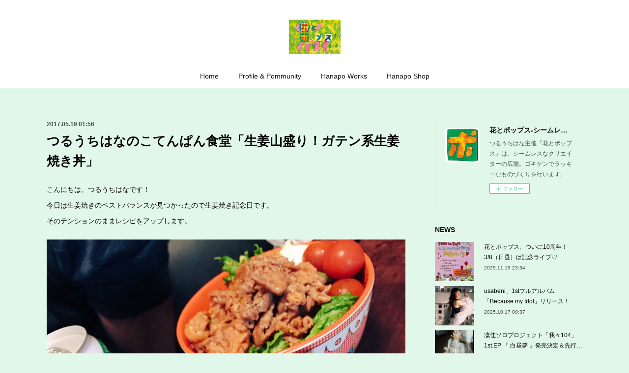

--- FILE ---
content_type: text/html; charset=utf-8
request_url: https://www.hanatopops.com/posts/2403698
body_size: 13250
content:
<!doctype html>

            <html lang="ja" data-reactroot=""><head><meta charSet="UTF-8"/><meta http-equiv="X-UA-Compatible" content="IE=edge"/><meta name="viewport" content="width=device-width,user-scalable=no,initial-scale=1.0,minimum-scale=1.0,maximum-scale=1.0"/><title data-react-helmet="true">つるうちはなのこてんぱん食堂「生姜山盛り！ガテン系生姜焼き丼」 | 花とポップス-シームレスなクリエイターの広場-</title><link data-react-helmet="true" rel="canonical" href="https://www.hanatopops.com/posts/2403698/"/><meta name="description" content="こんにちは、つるうちはなです！今日は生姜焼きのベストバランスが見つかったので生姜焼き記念日です。そのテンションのままレシピをアップします。"/><meta property="fb:app_id" content="522776621188656"/><meta property="og:url" content="https://www.hanatopops.com/posts/2403698"/><meta property="og:type" content="article"/><meta property="og:title" content="つるうちはなのこてんぱん食堂「生姜山盛り！ガテン系生姜焼き丼」"/><meta property="og:description" content="こんにちは、つるうちはなです！今日は生姜焼きのベストバランスが見つかったので生姜焼き記念日です。そのテンションのままレシピをアップします。"/><meta property="og:image" content="https://cdn.amebaowndme.com/madrid-prd/madrid-web/images/sites/112100/0549c6ff5db3b88c258b336e5580a105_8adfbe0030968aa34ab4a342bb9370a0.jpg"/><meta property="og:site_name" content="花とポップス-シームレスなクリエイターの広場-"/><meta property="og:locale" content="ja_JP"/><meta name="twitter:card" content="summary_large_image"/><meta name="twitter:site" content="@amebaownd"/><meta name="twitter:creator" content="@hanatopops"/><meta name="twitter:title" content="つるうちはなのこてんぱん食堂「生姜山盛り！ガテン系生姜焼き丼」 | 花とポップス-シームレスなクリエイターの広場-"/><meta name="twitter:description" content="こんにちは、つるうちはなです！今日は生姜焼きのベストバランスが見つかったので生姜焼き記念日です。そのテンションのままレシピをアップします。"/><meta name="twitter:image" content="https://cdn.amebaowndme.com/madrid-prd/madrid-web/images/sites/112100/0549c6ff5db3b88c258b336e5580a105_8adfbe0030968aa34ab4a342bb9370a0.jpg"/><meta name="twitter:app:id:iphone" content="911640835"/><meta name="twitter:app:url:iphone" content="amebaownd://public/sites/112100/posts/2403698"/><meta name="twitter:app:id:googleplay" content="jp.co.cyberagent.madrid"/><meta name="twitter:app:url:googleplay" content="amebaownd://public/sites/112100/posts/2403698"/><meta name="twitter:app:country" content="US"/><link rel="amphtml" href="https://amp.amebaownd.com/posts/2403698"/><link rel="alternate" type="application/rss+xml" title="花とポップス-シームレスなクリエイターの広場-" href="https://www.hanatopops.com/rss.xml"/><link rel="alternate" type="application/atom+xml" title="花とポップス-シームレスなクリエイターの広場-" href="https://www.hanatopops.com/atom.xml"/><link rel="sitemap" type="application/xml" title="Sitemap" href="/sitemap.xml"/><link href="https://static.amebaowndme.com/madrid-frontend/css/user.min-a66be375c.css" rel="stylesheet" type="text/css"/><link href="https://static.amebaowndme.com/madrid-frontend/css/winkel/index.min-a66be375c.css" rel="stylesheet" type="text/css"/><link rel="icon" href="https://cdn.amebaowndme.com/madrid-prd/madrid-web/images/sites/112100/f3ef4ce0306725fedf15c16b801e9cd3_a8629dc8e3042c499b2badb1ef2408b0.png?width=32&amp;height=32"/><link rel="apple-touch-icon" href="https://cdn.amebaowndme.com/madrid-prd/madrid-web/images/sites/112100/f3ef4ce0306725fedf15c16b801e9cd3_a8629dc8e3042c499b2badb1ef2408b0.png?width=180&amp;height=180"/><style id="site-colors" charSet="UTF-8">.u-nav-clr {
  color: #111111;
}
.u-nav-bdr-clr {
  border-color: #111111;
}
.u-nav-bg-clr {
  background-color: #ffffff;
}
.u-nav-bg-bdr-clr {
  border-color: #ffffff;
}
.u-site-clr {
  color: #111111;
}
.u-base-bg-clr {
  background-color: #e1f7ea;
}
.u-btn-clr {
  color: #666666;
}
.u-btn-clr:hover,
.u-btn-clr--active {
  color: rgba(102,102,102, 0.7);
}
.u-btn-clr--disabled,
.u-btn-clr:disabled {
  color: rgba(102,102,102, 0.5);
}
.u-btn-bdr-clr {
  border-color: #dddddd;
}
.u-btn-bdr-clr:hover,
.u-btn-bdr-clr--active {
  border-color: rgba(221,221,221, 0.7);
}
.u-btn-bdr-clr--disabled,
.u-btn-bdr-clr:disabled {
  border-color: rgba(221,221,221, 0.5);
}
.u-btn-bg-clr {
  background-color: #dddddd;
}
.u-btn-bg-clr:hover,
.u-btn-bg-clr--active {
  background-color: rgba(221,221,221, 0.7);
}
.u-btn-bg-clr--disabled,
.u-btn-bg-clr:disabled {
  background-color: rgba(221,221,221, 0.5);
}
.u-txt-clr {
  color: #030203;
}
.u-txt-clr--lv1 {
  color: rgba(3,2,3, 0.7);
}
.u-txt-clr--lv2 {
  color: rgba(3,2,3, 0.5);
}
.u-txt-clr--lv3 {
  color: rgba(3,2,3, 0.3);
}
.u-txt-bg-clr {
  background-color: #e5e5e5;
}
.u-lnk-clr,
.u-clr-area a {
  color: #f55695;
}
.u-lnk-clr:visited,
.u-clr-area a:visited {
  color: rgba(245,86,149, 0.7);
}
.u-lnk-clr:hover,
.u-clr-area a:hover {
  color: rgba(245,86,149, 0.5);
}
.u-ttl-blk-clr {
  color: #111111;
}
.u-ttl-blk-bdr-clr {
  border-color: #111111;
}
.u-ttl-blk-bdr-clr--lv1 {
  border-color: #cfcfcf;
}
.u-bdr-clr {
  border-color: #dddddd;
}
.u-acnt-bdr-clr {
  border-color: #111111;
}
.u-acnt-bg-clr {
  background-color: #111111;
}
body {
  background-color: #e1f7ea;
}
blockquote {
  color: rgba(3,2,3, 0.7);
  border-left-color: #dddddd;
};</style><style id="user-css" charSet="UTF-8">
;</style><style media="screen and (max-width: 800px)" id="user-sp-css" charSet="UTF-8">;</style><script>
              (function(i,s,o,g,r,a,m){i['GoogleAnalyticsObject']=r;i[r]=i[r]||function(){
              (i[r].q=i[r].q||[]).push(arguments)},i[r].l=1*new Date();a=s.createElement(o),
              m=s.getElementsByTagName(o)[0];a.async=1;a.src=g;m.parentNode.insertBefore(a,m)
              })(window,document,'script','//www.google-analytics.com/analytics.js','ga');
            </script></head><body id="mdrd-a66be375c" class="u-txt-clr u-base-bg-clr theme-winkel plan-premium hide-owndbar "><noscript><iframe src="//www.googletagmanager.com/ns.html?id=GTM-PXK9MM" height="0" width="0" style="display:none;visibility:hidden"></iframe></noscript><script>
            (function(w,d,s,l,i){w[l]=w[l]||[];w[l].push({'gtm.start':
            new Date().getTime(),event:'gtm.js'});var f=d.getElementsByTagName(s)[0],
            j=d.createElement(s),dl=l!='dataLayer'?'&l='+l:'';j.async=true;j.src=
            '//www.googletagmanager.com/gtm.js?id='+i+dl;f.parentNode.insertBefore(j,f);
            })(window,document, 'script', 'dataLayer', 'GTM-PXK9MM');
            </script><div id="content"><div class="page " data-reactroot=""><div class="page__outer"><div class="page__inner u-base-bg-clr"><header class="page__header header u-nav-bg-clr"><div class="header__inner"><div class="header__logo header-logo"><div><img alt=""/></div></div><nav role="navigation" class="header__nav global-nav js-nav-overflow-criterion is-invisible"><ul class="global-nav__list u-font u-nav-bg-clr u-nav-bdr-clr "><li class="global-nav__item js-nav-item u-nav-bdr-clr "><a target="" class="u-nav-clr" href="/">Home</a></li><li class="global-nav__item js-nav-item u-nav-bdr-clr "><a target="" class="u-nav-clr" href="/pages/5997640/page_202205010744">Profile &amp; Pommunity</a></li><li class="global-nav__item js-nav-item u-nav-bdr-clr "><a target="" class="u-nav-clr" href="/pages/880013/page_201703041243">Hanapo Works</a></li><li class="global-nav__item js-nav-item u-nav-bdr-clr "><a href="https://hanatopops.theshop.jp" target="_blank" class="u-nav-clr">Hanapo Shop</a></li></ul></nav><div class="header__icon header-icon"><span class="header-icon__item u-nav-bdr-clr"></span><span class="header-icon__item u-nav-bdr-clr"></span></div></div></header><div class="page__container page-container"><div class="page-container-inner"><div class="page-container__main"><div class="page__main--outer"><div role="main" class="page__main page__main--blog-detail"><div class="section"><div class="blog-article-outer"><article class="blog-article"><div class="blog-article__inner"><div class="blog-article__header"><time class="blog-article__date u-txt-clr u-txt-clr--lv1 u-font" dateTime="2017-05-19T01:56:23Z">2017.05.19 01:56</time></div><div class="blog-article__content"><div class="blog-article__title blog-title"><h1 class="blog-title__text u-txt-clr">つるうちはなのこてんぱん食堂「生姜山盛り！ガテン系生姜焼き丼」</h1></div><div class="blog-article__body blog-body"><div class="blog-body__item"><div class="blog-body__text u-txt-clr u-clr-area" data-block-type="text"><div>こんにちは、つるうちはなです！</div><div>今日は生姜焼きのベストバランスが見つかったので生姜焼き記念日です。</div><div>そのテンションのままレシピをアップします。</div><div></div></div></div><div class="blog-body__item"><div class="img img__item-- img__item--fit"><div><img alt=""/></div></div></div><div class="blog-body__item"><div class="blog-body__text u-txt-clr u-clr-area" data-block-type="text"><div><br></div><div>薄切り肉の生姜焼きは玉葱入りが多く、それはそれでとても美味しいんですが、今回の生姜焼きはとにかく肉がメイン。これだけストックしとけば、あとは生野菜適当に乗せてサイゼリヤの肉サラダ風として食べたり、そのまま丼したり、とにかく簡単に肉欲（？）が満たせるので、ストックしたいのにストックできない万人ウケの美味しさです。10分で出来て、死ぬほど簡単なので、ぜひお試しください。</div><div><br></div><div>【材料】お徳用お肉パック500gの場合</div><div>豚もも薄切り肉（ロース、こま、バラでも）500g</div><div>しょうがの千切り たっぷり</div><div>小麦粉 適量</div><div>ごま油 大2</div><div>✳︎しょうゆ・みりん 大5（お肉100gに対して大1、と覚えるとラク）</div><div>✳︎酒 大2</div><div>✳︎砂糖 大1.5</div><div><span style="-webkit-text-size-adjust: 100%;">✳︎しょうがのすりおろし たっぷり</span><br></div><div>レタス、キャベツなどの生野菜たっぷり</div><div><br></div><div>【作り方】</div><div>1 しょうがは丸ごと一個くらい使います。半分はすりおろして✳︎マークのタレに、半分は千切りしておきます。</div><div><br></div><div>2 お肉全体に適当に小麦粉をまぶし、フライパンにごま油と千切りした生姜を熱し、こんがらがった肉のままフライパンにぶちこみます。肉が焼けてきたらほぐれやすくなるので、最初はいじりすぎない。</div><div><br></div><div>3 お肉に軽く焼き目がついて全体にざっくり火が通ったら、✳︎のタレをぶちこみ、少しとろみが出るまで3分ほど煮詰めます。</div><div><br></div><div>4 てりてり美味しそうになったら出来上がり。熱々ごはんにちぎったレタス（おすすめ）などを乗せ、お肉をどーんと盛り、黒胡椒をバーッと振り、マヨネーズを添えたら完成！</div></div></div><div class="blog-body__item"><div class="img img__item-- img__item--fit"><div><img alt=""/></div></div></div><div class="blog-body__item"><div class="blog-body__text u-txt-clr u-clr-area" data-block-type="text"><div>どーん。ビールがススむガテン系どんぶりの完成！</div><div><br></div><div>ダイエット中の奥様などは、オットはごはんもりもり、自分も同じくらいのボリュームに見せかけてごはん少なめ、レタスもりもりにすると、カロリーと糖質が大幅に減らせます。サイゼリヤの肉サラダみたいでとても美味しい。マヨネーズ無しでも充分最高なんだけど、マヨネーズがあると味の変化が楽しめます。マヨネーズは糖質低いしね。</div><div><br></div><div>味が濃く水分が少ないので保存にも向きます。冷蔵庫にこんなおかずがあったらついついあつあつごはんに載せて食べたくなっちゃいそう。</div><div><br></div><div>男ウケ間違い無し！のガテン系生姜焼き丼でした。</div><div>料理苦手な人でも分量さえ間違えなければきっと大丈夫。ぜひ作ってみてね！</div><div><br></div><div><br></div></div></div></div></div><div class="blog-article__footer"><div class="bloginfo"><div class="bloginfo__category bloginfo-category"><ul class="bloginfo-category__list bloginfo-category-list"><li class="bloginfo-category-list__item"><a class="u-txt-clr u-txt-clr--lv2" href="/posts/categories/66892">NEWS<!-- -->(<!-- -->507<!-- -->)</a></li><li class="bloginfo-category-list__item"><a class="u-txt-clr u-txt-clr--lv2" href="/posts/categories/68425">つるうちはな<!-- -->(<!-- -->211<!-- -->)</a></li><li class="bloginfo-category-list__item"><a class="u-txt-clr u-txt-clr--lv2" href="/posts/categories/135197">こてんぱん食堂<!-- -->(<!-- -->27<!-- -->)</a></li></ul></div></div><div class="reblog-btn-outer"><div class="reblog-btn-body"><button class="reblog-btn"><span class="reblog-btn__inner"><span class="icon icon--reblog2"></span></span></button></div></div></div></div><div class="complementary-outer complementary-outer--slot2"><div class="complementary complementary--shareButton "><div class="block-type--shareButton"><div class="share share--circle share--circle-5"><button class="share__btn--facebook share__btn share__btn--circle"><span aria-hidden="true" class="icon--facebook icon"></span></button><button class="share__btn--twitter share__btn share__btn--circle"><span aria-hidden="true" class="icon--twitter icon"></span></button><button class="share__btn--hatenabookmark share__btn share__btn--circle"><span aria-hidden="true" class="icon--hatenabookmark icon"></span></button><button class="share__btn--pocket share__btn share__btn--circle"><span aria-hidden="true" class="icon--pocket icon"></span></button><button class="share__btn--googleplus share__btn share__btn--circle"><span aria-hidden="true" class="icon--googleplus icon"></span></button></div></div></div><div class="complementary complementary--siteFollow "><div class="block-type--siteFollow"><div class="site-follow u-bdr-clr"><div class="site-follow__img"><div><img alt=""/></div></div><div class="site-follow__body"><p class="site-follow__title u-txt-clr"><span class="site-follow__title-inner ">花とポップス-シームレスなクリエイターの広場-</span></p><p class="site-follow__text u-txt-clr u-txt-clr--lv1">つるうちはな主催「花とポップス」は、シームレスなクリエイターの広場。ゴキゲンでラッキーなものづくりを行います。</p><div class="site-follow__btn-outer"><button class="site-follow__btn site-follow__btn--yet"><div class="site-follow__btn-text"><span aria-hidden="true" class="site-follow__icon icon icon--plus"></span>フォロー</div></button></div></div></div></div></div><div class="complementary complementary--relatedPosts "><div class="block-type--relatedPosts"></div></div><div class="complementary complementary--postPrevNext "><div class="block-type--postPrevNext"><div class="pager pager--type1"><ul class="pager__list"><li class="pager__item pager__item--prev pager__item--bg"><a class="pager__item-inner " style="background-image:url(https://cdn.amebaowndme.com/madrid-prd/madrid-web/images/sites/112100/1b35d648432b1b97195fee4e1c2c5c9b_2a69c5f5a01a335ea2cd63e96be68f32.jpg?width=400)" href="/posts/2408419"><time class="pager__date " dateTime="2017-05-20T02:42:21Z">2017.05.20 02:42</time><div><span class="pager__description ">あーた 7/22(土) レコ発バンドワンマン開催決定！</span></div><span aria-hidden="true" class="pager__icon icon icon--disclosure-l4 "></span></a></li><li class="pager__item pager__item--next pager__item--bg"><a class="pager__item-inner " style="background-image:url(https://cdn.amebaowndme.com/madrid-prd/madrid-web/images/sites/112100/49ff32d43aa13f314d1fcab0c66a1a31_62cc957089489e68e7a92357b6b76195.jpg?width=400)" href="/posts/2402240"><time class="pager__date " dateTime="2017-05-18T13:11:26Z">2017.05.18 13:11</time><div><span class="pager__description ">＊イナダミホ14年ぶりのバンドワンマン決定！＊</span></div><span aria-hidden="true" class="pager__icon icon icon--disclosure-r4 "></span></a></li></ul></div></div></div></div><div class="blog-article__comment"><div class="comment-list js-comment-list"><div><p class="comment-count u-txt-clr u-txt-clr--lv2"><span>0</span>コメント</p><ul><li class="comment-list__item comment-item js-comment-form"><div class="comment-item__body"><form class="comment-item__form u-bdr-clr "><div class="comment-item__form-head"><textarea type="text" id="post-comment" maxLength="1100" placeholder="コメントする..." class="comment-item__input"></textarea></div><div class="comment-item__form-foot"><p class="comment-item__count-outer"><span class="comment-item__count ">1000</span> / 1000</p><button type="submit" disabled="" class="comment-item__submit">投稿</button></div></form></div></li></ul></div></div></div><div class="pswp" tabindex="-1" role="dialog" aria-hidden="true"><div class="pswp__bg"></div><div class="pswp__scroll-wrap"><div class="pswp__container"><div class="pswp__item"></div><div class="pswp__item"></div><div class="pswp__item"></div></div><div class="pswp__ui pswp__ui--hidden"><div class="pswp__top-bar"><div class="pswp__counter"></div><button class="pswp__button pswp__button--close" title="Close (Esc)"></button><button class="pswp__button pswp__button--share" title="Share"></button><button class="pswp__button pswp__button--fs" title="Toggle fullscreen"></button><button class="pswp__button pswp__button--zoom" title="Zoom in/out"></button><div class="pswp__preloader"><div class="pswp__preloader__icn"><div class="pswp__preloader__cut"><div class="pswp__preloader__donut"></div></div></div></div></div><div class="pswp__share-modal pswp__share-modal--hidden pswp__single-tap"><div class="pswp__share-tooltip"></div></div><div class="pswp__button pswp__button--close pswp__close"><span class="pswp__close__item pswp__close"></span><span class="pswp__close__item pswp__close"></span></div><div class="pswp__bottom-bar"><button class="pswp__button pswp__button--arrow--left js-lightbox-arrow" title="Previous (arrow left)"></button><button class="pswp__button pswp__button--arrow--right js-lightbox-arrow" title="Next (arrow right)"></button></div><div class=""><div class="pswp__caption"><div class="pswp__caption"></div><div class="pswp__caption__link"><a class="js-link"></a></div></div></div></div></div></div></article></div></div></div></div></div><aside class="page-container__side page-container__side--east"><div class="complementary-outer complementary-outer--slot11"><div class="complementary complementary--siteFollow complementary--sidebar"><div class="block-type--siteFollow"><div class="site-follow u-bdr-clr"><div class="site-follow__img"><div><img alt=""/></div></div><div class="site-follow__body"><p class="site-follow__title u-txt-clr"><span class="site-follow__title-inner ">花とポップス-シームレスなクリエイターの広場-</span></p><p class="site-follow__text u-txt-clr u-txt-clr--lv1">つるうちはな主催「花とポップス」は、シームレスなクリエイターの広場。ゴキゲンでラッキーなものづくりを行います。</p><div class="site-follow__btn-outer"><button class="site-follow__btn site-follow__btn--yet"><div class="site-follow__btn-text"><span aria-hidden="true" class="site-follow__icon icon icon--plus"></span>フォロー</div></button></div></div></div></div></div><div class="complementary complementary--post complementary--sidebar"><div class="block-type--post"><div class=""><div><h4 class="complementary__heading u-ttl-blk-clr u-font">NEWS</h4></div><div class="blog-list blog-list--summary blog-list--sidebarm blog-list--recent"></div></div></div></div><div class="complementary complementary--postsCategory complementary--sidebar"><div class="block-type--postsCategory"></div></div><div class="complementary complementary--twitter complementary--sidebar"><div class="block-type--twitter"><div class="twitter"></div></div></div><div class="complementary complementary--keywordSearch complementary--sidebar"><div class="block-type--keywordSearch"><div class="block-type--keyword-search"><div class="keyword-search u-bdr-clr"><form action="" name="keywordSearchForm0" novalidate=""><label for="keyword-search-0" aria-hidden="true" class="keyword-search__icon icon icon--search3"></label><input type="search" id="keyword-search-0" placeholder="キーワードを入力" name="keyword" maxLength="100" class="keyword-search__input"/></form></div></div></div></div><div class="pswp" tabindex="-1" role="dialog" aria-hidden="true"><div class="pswp__bg"></div><div class="pswp__scroll-wrap"><div class="pswp__container"><div class="pswp__item"></div><div class="pswp__item"></div><div class="pswp__item"></div></div><div class="pswp__ui pswp__ui--hidden"><div class="pswp__top-bar"><div class="pswp__counter"></div><button class="pswp__button pswp__button--close" title="Close (Esc)"></button><button class="pswp__button pswp__button--share" title="Share"></button><button class="pswp__button pswp__button--fs" title="Toggle fullscreen"></button><button class="pswp__button pswp__button--zoom" title="Zoom in/out"></button><div class="pswp__preloader"><div class="pswp__preloader__icn"><div class="pswp__preloader__cut"><div class="pswp__preloader__donut"></div></div></div></div></div><div class="pswp__share-modal pswp__share-modal--hidden pswp__single-tap"><div class="pswp__share-tooltip"></div></div><div class="pswp__button pswp__button--close pswp__close"><span class="pswp__close__item pswp__close"></span><span class="pswp__close__item pswp__close"></span></div><div class="pswp__bottom-bar"><button class="pswp__button pswp__button--arrow--left js-lightbox-arrow" title="Previous (arrow left)"></button><button class="pswp__button pswp__button--arrow--right js-lightbox-arrow" title="Next (arrow right)"></button></div><div class=""><div class="pswp__caption"><div class="pswp__caption"></div><div class="pswp__caption__link"><a class="js-link"></a></div></div></div></div></div></div></div></aside></div></div><footer role="contentinfo" class="page__footer footer" style="opacity:1 !important;visibility:visible !important;text-indent:0 !important;overflow:visible !important;position:static !important"><div style="opacity:1 !important;visibility:visible !important;text-indent:0 !important;overflow:visible !important;display:block !important;width:auto !important;height:auto !important;transform:none !important"><div class="shop-footer"><a class="shop-footer__link u-txt-clr u-txt-clr--lv2" href="/shops/privacyPolicy"><span style="color:rgba(3,2,3, 0.5) !important">プライバシーポリシー</span></a><a class="shop-footer__link u-txt-clr u-txt-clr--lv2" href="/shops/transactionLaw"><span style="color:rgba(3,2,3, 0.5) !important">特定商取引法に基づく表記</span></a></div></div><div class="footer__inner u-bdr-clr " style="opacity:1 !important;visibility:visible !important;text-indent:0 !important;overflow:visible !important;display:block !important;transform:none !important"><div class="footer__item u-bdr-clr" style="opacity:1 !important;visibility:visible !important;text-indent:0 !important;overflow:visible !important;display:block !important;transform:none !important"><p class="footer__copyright u-font"><small class="u-txt-clr u-txt-clr--lv2 u-font" style="color:rgba(3,2,3, 0.5) !important">©花とポップス／つるうちはな</small></p></div></div></footer></div></div><div class="toast"></div></div></div><script charSet="UTF-8">window.mdrdEnv="prd";</script><script charSet="UTF-8">window.INITIAL_STATE={"authenticate":{"authCheckCompleted":false,"isAuthorized":false},"blogPostReblogs":{},"category":{},"currentSite":{"fetching":false,"status":null,"site":{}},"shopCategory":{},"categories":{},"notifications":{},"page":{},"paginationTitle":{},"postArchives":{},"postComments":{"2403698":{"data":[],"pagination":{"total":0,"offset":0,"limit":3,"cursors":{"after":"","before":""}},"fetching":false},"submitting":false,"postStatus":null},"postDetail":{"postDetail-blogPostId:2403698":{"fetching":false,"loaded":true,"meta":{"code":200},"data":{"id":"2403698","userId":"165277","siteId":"112100","status":"publish","title":"つるうちはなのこてんぱん食堂「生姜山盛り！ガテン系生姜焼き丼」","contents":[{"type":"text","format":"html","value":"\u003Cdiv\u003Eこんにちは、つるうちはなです！\u003C\u002Fdiv\u003E\u003Cdiv\u003E今日は生姜焼きのベストバランスが見つかったので生姜焼き記念日です。\u003C\u002Fdiv\u003E\u003Cdiv\u003Eそのテンションのままレシピをアップします。\u003C\u002Fdiv\u003E\u003Cdiv\u003E\u003C\u002Fdiv\u003E"},{"type":"image","fit":true,"scale":1,"align":"","url":"https:\u002F\u002Fcdn.amebaowndme.com\u002Fmadrid-prd\u002Fmadrid-web\u002Fimages\u002Fsites\u002F112100\u002F0549c6ff5db3b88c258b336e5580a105_8adfbe0030968aa34ab4a342bb9370a0.jpg","link":"","width":2000,"height":2000,"target":"_blank","lightboxIndex":0},{"type":"text","format":"html","value":"\u003Cdiv\u003E\u003Cbr\u003E\u003C\u002Fdiv\u003E\u003Cdiv\u003E薄切り肉の生姜焼きは玉葱入りが多く、それはそれでとても美味しいんですが、今回の生姜焼きはとにかく肉がメイン。これだけストックしとけば、あとは生野菜適当に乗せてサイゼリヤの肉サラダ風として食べたり、そのまま丼したり、とにかく簡単に肉欲（？）が満たせるので、ストックしたいのにストックできない万人ウケの美味しさです。10分で出来て、死ぬほど簡単なので、ぜひお試しください。\u003C\u002Fdiv\u003E\u003Cdiv\u003E\u003Cbr\u003E\u003C\u002Fdiv\u003E\u003Cdiv\u003E【材料】お徳用お肉パック500gの場合\u003C\u002Fdiv\u003E\u003Cdiv\u003E豚もも薄切り肉（ロース、こま、バラでも）500g\u003C\u002Fdiv\u003E\u003Cdiv\u003Eしょうがの千切り たっぷり\u003C\u002Fdiv\u003E\u003Cdiv\u003E小麦粉 適量\u003C\u002Fdiv\u003E\u003Cdiv\u003Eごま油 大2\u003C\u002Fdiv\u003E\u003Cdiv\u003E✳︎しょうゆ・みりん 大5（お肉100gに対して大1、と覚えるとラク）\u003C\u002Fdiv\u003E\u003Cdiv\u003E✳︎酒 大2\u003C\u002Fdiv\u003E\u003Cdiv\u003E✳︎砂糖 大1.5\u003C\u002Fdiv\u003E\u003Cdiv\u003E\u003Cspan style=\"-webkit-text-size-adjust: 100%;\"\u003E✳︎しょうがのすりおろし たっぷり\u003C\u002Fspan\u003E\u003Cbr\u003E\u003C\u002Fdiv\u003E\u003Cdiv\u003Eレタス、キャベツなどの生野菜たっぷり\u003C\u002Fdiv\u003E\u003Cdiv\u003E\u003Cbr\u003E\u003C\u002Fdiv\u003E\u003Cdiv\u003E【作り方】\u003C\u002Fdiv\u003E\u003Cdiv\u003E1 しょうがは丸ごと一個くらい使います。半分はすりおろして✳︎マークのタレに、半分は千切りしておきます。\u003C\u002Fdiv\u003E\u003Cdiv\u003E\u003Cbr\u003E\u003C\u002Fdiv\u003E\u003Cdiv\u003E2 お肉全体に適当に小麦粉をまぶし、フライパンにごま油と千切りした生姜を熱し、こんがらがった肉のままフライパンにぶちこみます。肉が焼けてきたらほぐれやすくなるので、最初はいじりすぎない。\u003C\u002Fdiv\u003E\u003Cdiv\u003E\u003Cbr\u003E\u003C\u002Fdiv\u003E\u003Cdiv\u003E3 お肉に軽く焼き目がついて全体にざっくり火が通ったら、✳︎のタレをぶちこみ、少しとろみが出るまで3分ほど煮詰めます。\u003C\u002Fdiv\u003E\u003Cdiv\u003E\u003Cbr\u003E\u003C\u002Fdiv\u003E\u003Cdiv\u003E4 てりてり美味しそうになったら出来上がり。熱々ごはんにちぎったレタス（おすすめ）などを乗せ、お肉をどーんと盛り、黒胡椒をバーッと振り、マヨネーズを添えたら完成！\u003C\u002Fdiv\u003E"},{"type":"image","fit":true,"scale":1,"align":"","url":"https:\u002F\u002Fcdn.amebaowndme.com\u002Fmadrid-prd\u002Fmadrid-web\u002Fimages\u002Fsites\u002F112100\u002F9a1b4a5ae0320e2949445c56bc432ee5_6a412f6766c1dcece133f530db4ee1b7.jpg","link":"","width":2000,"height":2000,"target":"_blank","lightboxIndex":1},{"type":"text","format":"html","value":"\u003Cdiv\u003Eどーん。ビールがススむガテン系どんぶりの完成！\u003C\u002Fdiv\u003E\u003Cdiv\u003E\u003Cbr\u003E\u003C\u002Fdiv\u003E\u003Cdiv\u003Eダイエット中の奥様などは、オットはごはんもりもり、自分も同じくらいのボリュームに見せかけてごはん少なめ、レタスもりもりにすると、カロリーと糖質が大幅に減らせます。サイゼリヤの肉サラダみたいでとても美味しい。マヨネーズ無しでも充分最高なんだけど、マヨネーズがあると味の変化が楽しめます。マヨネーズは糖質低いしね。\u003C\u002Fdiv\u003E\u003Cdiv\u003E\u003Cbr\u003E\u003C\u002Fdiv\u003E\u003Cdiv\u003E味が濃く水分が少ないので保存にも向きます。冷蔵庫にこんなおかずがあったらついついあつあつごはんに載せて食べたくなっちゃいそう。\u003C\u002Fdiv\u003E\u003Cdiv\u003E\u003Cbr\u003E\u003C\u002Fdiv\u003E\u003Cdiv\u003E男ウケ間違い無し！のガテン系生姜焼き丼でした。\u003C\u002Fdiv\u003E\u003Cdiv\u003E料理苦手な人でも分量さえ間違えなければきっと大丈夫。ぜひ作ってみてね！\u003C\u002Fdiv\u003E\u003Cdiv\u003E\u003Cbr\u003E\u003C\u002Fdiv\u003E\u003Cdiv\u003E\u003Cbr\u003E\u003C\u002Fdiv\u003E"}],"urlPath":"","publishedUrl":"https:\u002F\u002Fwww.hanatopops.com\u002Fposts\u002F2403698","ogpDescription":"","ogpImageUrl":"","contentFiltered":"","viewCount":0,"commentCount":0,"reblogCount":0,"prevBlogPost":{"id":"2408419","title":"あーた 7\u002F22(土) レコ発バンドワンマン開催決定！","summary":"4\u002F30にアコースティックでのワンマンライブを成功させた あーたが、7\u002F22(土)にバンドワンマンを開催！あわせて、この日に新譜をリリースすることが決定いたしました！！● 7\u002F22(土) 東新宿 真昼の月 夜の太陽　open 18:30 \u002F start 19:00　ticket : ￥3000(+1drink)　act : vo\u002Facg.あーた　key.つるうちはな　　　gt.安藤力　ba.坪光成樹　drs.河鰭文成■ チケットお取り置き(ご予約)はこちらから！■ 5\u002F21より、物販にて手作りチケットも発売！！最高のサポートメンバーとともに、あーたの新境地をお見せするレコ発バンドワンマン！たくさんの方のご来場、心よりお待ちしております！！","imageUrl":"https:\u002F\u002Fcdn.amebaowndme.com\u002Fmadrid-prd\u002Fmadrid-web\u002Fimages\u002Fsites\u002F112100\u002F1b35d648432b1b97195fee4e1c2c5c9b_2a69c5f5a01a335ea2cd63e96be68f32.jpg","publishedAt":"2017-05-20T02:42:21Z"},"nextBlogPost":{"id":"2402240","title":"＊イナダミホ14年ぶりのバンドワンマン決定！＊","summary":"mini album「ポップネス」を10年ぶりに発売したイナダミホ。満を持して、14年ぶりの「バンドワンマン」を行います！！","imageUrl":"https:\u002F\u002Fcdn.amebaowndme.com\u002Fmadrid-prd\u002Fmadrid-web\u002Fimages\u002Fsites\u002F112100\u002F49ff32d43aa13f314d1fcab0c66a1a31_62cc957089489e68e7a92357b6b76195.jpg","publishedAt":"2017-05-18T13:11:26Z"},"rebloggedPost":false,"blogCategories":[{"id":"66892","siteId":"112100","label":"NEWS","publishedCount":507,"createdAt":"2016-02-24T01:32:17Z","updatedAt":"2025-11-17T00:24:18Z"},{"id":"68425","siteId":"112100","label":"つるうちはな","publishedCount":211,"createdAt":"2016-02-28T09:22:52Z","updatedAt":"2025-12-29T02:01:21Z"},{"id":"135197","siteId":"112100","label":"こてんぱん食堂","publishedCount":27,"createdAt":"2016-05-07T01:55:00Z","updatedAt":"2022-10-26T03:32:52Z"}],"user":{"id":"165277","nickname":"花とポップス","description":"","official":false,"photoUrl":"https:\u002F\u002Fprofile-api.ameba.jp\u002Fv2\u002Fas\u002Fh6e956af7bdd0ffa8fbad2f2bfb52e4924c67c63\u002FprofileImage?cat=300","followingCount":16,"createdAt":"2016-02-06T02:08:25Z","updatedAt":"2025-12-26T00:31:11Z"},"updateUser":{"id":"165277","nickname":"花とポップス","description":"","official":false,"photoUrl":"https:\u002F\u002Fprofile-api.ameba.jp\u002Fv2\u002Fas\u002Fh6e956af7bdd0ffa8fbad2f2bfb52e4924c67c63\u002FprofileImage?cat=300","followingCount":16,"createdAt":"2016-02-06T02:08:25Z","updatedAt":"2025-12-26T00:31:11Z"},"comments":{"pagination":{"total":0,"offset":0,"limit":3,"cursors":{"after":"","before":""}},"data":[]},"publishedAt":"2017-05-19T01:56:23Z","createdAt":"2017-05-19T01:56:30Z","updatedAt":"2017-05-19T05:55:12Z","version":2}}},"postList":{},"shopList":{},"shopItemDetail":{},"pureAd":{},"keywordSearch":{},"proxyFrame":{"loaded":false},"relatedPostList":{},"route":{"route":{"path":"\u002Fposts\u002F:blog_post_id","component":function Connect(props, context) {
        _classCallCheck(this, Connect);

        var _this = _possibleConstructorReturn(this, _Component.call(this, props, context));

        _this.version = version;
        _this.store = props.store || context.store;

        (0, _invariant2["default"])(_this.store, 'Could not find "store" in either the context or ' + ('props of "' + connectDisplayName + '". ') + 'Either wrap the root component in a <Provider>, ' + ('or explicitly pass "store" as a prop to "' + connectDisplayName + '".'));

        var storeState = _this.store.getState();
        _this.state = { storeState: storeState };
        _this.clearCache();
        return _this;
      },"route":{"id":"0","type":"blog_post_detail","idForType":"0","title":"","urlPath":"\u002Fposts\u002F:blog_post_id","isHomePage":false}},"params":{"blog_post_id":"2403698"},"location":{"pathname":"\u002Fposts\u002F2403698","search":"","hash":"","action":"POP","key":"a3kfgb","query":{}}},"siteConfig":{"tagline":"つるうちはな主催「花とポップス」は、シームレスなクリエイターの広場。ゴキゲンでラッキーなものづくりを行います。","title":"花とポップス-シームレスなクリエイターの広場-","copyright":"©花とポップス／つるうちはな","iconUrl":"https:\u002F\u002Fcdn.amebaowndme.com\u002Fmadrid-prd\u002Fmadrid-web\u002Fimages\u002Fsites\u002F112100\u002F39cd5017349a5419cc6bf326cfa69e98_f9d7cd5399b400fe483e387791d5ea63.png","logoUrl":"https:\u002F\u002Fcdn.amebaowndme.com\u002Fmadrid-prd\u002Fmadrid-web\u002Fimages\u002Fsites\u002F112100\u002Fcc233d7274782f6f1839f430c0da7134_eb2171105109222bcf045208e77d4e6d.png","coverImageUrl":"https:\u002F\u002Fcdn.amebaowndme.com\u002Fmadrid-prd\u002Fmadrid-web\u002Fimages\u002Fsites\u002F112100\u002Fab2b8c081b807aad58b8422bb79d6721_de1b6a8da57c0e880a4f7368dec9431b.png","homePageId":"314746","siteId":"112100","siteCategoryIds":[386,426,427],"themeId":"15","theme":"winkel","shopId":"tsuruuchisha-theshop-jp","openedShop":true,"shop":{"law":{"userType":"1","corporateName":"","firstName":"はな","lastName":"鶴内","zipCode":"169-0073","prefecture":"東京都","address":"新宿区百人町1-9-14 沖マンション402","telNo":"080-5381-8769","aboutContact":"hanatinsuperstar@yahoo.co.jp","aboutPrice":"販売価格は、表示された金額（表示価格\u002F消費税込）と致します。","aboutPay":"支払方法：クレジットカードによる決済がご利用頂けます。支払時期：商品注文確定時でお支払いが確定致します。","aboutService":"配送のご依頼を受けてから5日以内に発送いたします。","aboutReturn":"商品に欠陥がある場合を除き、基本的には返品には応じません。"},"privacyPolicy":{"operator":"鶴内はな","contact":"特定商取引に基づく表記をご覧ください。","collectAndUse":"1. 取得する個人情報\n住所、氏名、電話番号、電子メールアドレス\n2. 利用目的\nサービスの提供（商品の発送や管理、資料の提供等）や当社からの連絡（お客様からのお問い合わせに対する回答やアンケート、新しいサービスや商品のご案内・広告等）","restrictionToThirdParties":"当社は、次に掲げる場合を除くほか、あらかじめご本人の同意を得ないで、お客様の個人情報を第三者に提供しません。\n\n1. 法令に基づく場合\n2. 人の生命、身体または財産の保護のために必要がある場合であって、ご本人の同意を得ることが困難であるとき\n3. 公衆衛生の向上または児童の健全な育成の推進のために特に必要がある場合であって、ご本人の同意を得ることが困難であるとき\n4. 国の機関もしくは地方公共団体またはその委託を受けた者が法令の定める事務を遂行することに対して協力する必要がある場合であって、ご本人の同意を得ることにより当該事務の遂行に支障を及ぼすおそれがあるとき\n5. あらかじめ次の事項を告知あるいは公表をしている場合\n(1) 利用目的に第三者への提供を含むこと\n(2) 第三者に提供されるデータの項目\n(3) 第三者への提供の手段または方法\n(4) ご本人の求めに応じて個人情報の第三者への提供を停止すること\nただし次に掲げる場合は上記に定める第三者には該当しません。\n(4.1) 当社が利用目的の達成に必要な範囲内において個人情報の取り扱いの全部または一部を委託する場合\n(4.2) 合併その他の事由による事業の承継に伴って個人情報が提供される場合\n","supervision":"当社はサービスを提供する上で、業務の一部（商品の発送や代金決裁等）を外部に委託することがあります。\nこの場合、個人情報を法令に従い適切に取り扱う委託先を選定し、お客様の個人情報が流出・漏洩したりすることがないよう委託先の管理体制を含め契約で取り決め適切に管理させます。","disclosure":"当社は、ご本人（または代理人）から、ご自身の個人情報についての開示、内容の訂正、追加または削除を求められたときは、ご本人に対し、当社所定の手続きにて対応します。","cookie":"クッキーについては、お客様によるサービスの利用を便利にするため（再ログイン時の手間を省略する等）に利用しますが、ブラウザの設定で拒否することが可能です。\nまた、クッキーを拒否するとサービスが受けられない場合は、その旨も公表します。"}},"user":{"id":"165277","nickname":"花とポップス","photoUrl":"","createdAt":"2016-02-06T02:08:25Z","updatedAt":"2025-12-26T00:31:11Z"},"commentApproval":"accept","plan":{"id":"6","name":"premium-annual","ownd_header":true,"powered_by":true,"pure_ads":true},"verifiedType":"general","navigations":[{"title":"Home","urlPath":".\u002F","target":"_self","pageId":"314746"},{"title":"Profile & Pommunity","urlPath":".\u002Fpages\u002F5997640\u002Fpage_202205010744","target":"_self","pageId":"5997640"},{"title":"Hanapo Works","urlPath":".\u002Fpages\u002F880013\u002Fpage_201703041243","target":"_self","pageId":"880013"},{"title":"Hanapo Shop","urlPath":"https:\u002F\u002Fhanatopops.theshop.jp","target":"_blank","pageId":"0"}],"routings":[{"id":"0","type":"blog","idForType":"0","title":"","urlPath":"\u002Fposts\u002Fpage\u002F:page_num","isHomePage":false},{"id":"0","type":"blog_post_archive","idForType":"0","title":"","urlPath":"\u002Fposts\u002Farchives\u002F:yyyy\u002F:mm","isHomePage":false},{"id":"0","type":"blog_post_archive","idForType":"0","title":"","urlPath":"\u002Fposts\u002Farchives\u002F:yyyy\u002F:mm\u002Fpage\u002F:page_num","isHomePage":false},{"id":"0","type":"blog_post_category","idForType":"0","title":"","urlPath":"\u002Fposts\u002Fcategories\u002F:category_id","isHomePage":false},{"id":"0","type":"blog_post_category","idForType":"0","title":"","urlPath":"\u002Fposts\u002Fcategories\u002F:category_id\u002Fpage\u002F:page_num","isHomePage":false},{"id":"0","type":"author","idForType":"0","title":"","urlPath":"\u002Fauthors\u002F:user_id","isHomePage":false},{"id":"0","type":"author","idForType":"0","title":"","urlPath":"\u002Fauthors\u002F:user_id\u002Fpage\u002F:page_num","isHomePage":false},{"id":"0","type":"blog_post_category","idForType":"0","title":"","urlPath":"\u002Fposts\u002Fcategory\u002F:category_id","isHomePage":false},{"id":"0","type":"blog_post_category","idForType":"0","title":"","urlPath":"\u002Fposts\u002Fcategory\u002F:category_id\u002Fpage\u002F:page_num","isHomePage":false},{"id":"0","type":"blog_post_detail","idForType":"0","title":"","urlPath":"\u002Fposts\u002F:blog_post_id","isHomePage":false},{"id":"0","type":"shopItem","idForType":"0","title":"","urlPath":"\u002FshopItems\u002F:shopItemId","isHomePage":false},{"id":"0","type":"shopItemList","idForType":"0","title":"","urlPath":"\u002FshopItems\u002Fpage\u002F:pageNum","isHomePage":false},{"id":"0","type":"shopItemCategory","idForType":"0","title":"","urlPath":"\u002FshopItems\u002Fcategories\u002F:shopItemCategoryId","isHomePage":false},{"id":"0","type":"shopItemCategory","idForType":"0","title":"","urlPath":"\u002FshopItems\u002Fcategories\u002F:shopItemCategoryId\u002Fpage\u002F:pageNum","isHomePage":false},{"id":"0","type":"shopPrivacyPolicy","idForType":"0","title":"","urlPath":"\u002Fshops\u002FprivacyPolicy","isHomePage":false},{"id":"0","type":"shopLaw","idForType":"0","title":"","urlPath":"\u002Fshops\u002FtransactionLaw","isHomePage":false},{"id":"0","type":"keywordSearch","idForType":"0","title":"","urlPath":"\u002Fsearch\u002Fq\u002F:query","isHomePage":false},{"id":"0","type":"keywordSearch","idForType":"0","title":"","urlPath":"\u002Fsearch\u002Fq\u002F:query\u002Fpage\u002F:page_num","isHomePage":false},{"id":"8503246","type":"static","idForType":"0","title":"YouTube","urlPath":"\u002Fpages\u002F8503246\u002F","isHomePage":false},{"id":"8503246","type":"static","idForType":"0","title":"YouTube","urlPath":"\u002Fpages\u002F8503246\u002F:url_path","isHomePage":false},{"id":"5997640","type":"static","idForType":"0","title":"Profile & Pommunity","urlPath":"\u002Fpages\u002F5997640\u002F","isHomePage":false},{"id":"5997640","type":"static","idForType":"0","title":"Profile & Pommunity","urlPath":"\u002Fpages\u002F5997640\u002F:url_path","isHomePage":false},{"id":"1148723","type":"static","idForType":"0","title":"Column","urlPath":"\u002Fpages\u002F1148723\u002F","isHomePage":false},{"id":"1148723","type":"static","idForType":"0","title":"Column","urlPath":"\u002Fpages\u002F1148723\u002F:url_path","isHomePage":false},{"id":"880013","type":"static","idForType":"0","title":"Hanapo Works","urlPath":"\u002Fpages\u002F880013\u002F","isHomePage":false},{"id":"880013","type":"static","idForType":"0","title":"Hanapo Works","urlPath":"\u002Fpages\u002F880013\u002F:url_path","isHomePage":false},{"id":"592104","type":"static","idForType":"0","title":"Discography","urlPath":"\u002Fpages\u002F592104\u002F","isHomePage":false},{"id":"592104","type":"static","idForType":"0","title":"Discography","urlPath":"\u002Fpages\u002F592104\u002F:url_path","isHomePage":false},{"id":"346206","type":"static","idForType":"0","title":"Live","urlPath":"\u002Fpages\u002F346206\u002F","isHomePage":false},{"id":"346206","type":"static","idForType":"0","title":"Live","urlPath":"\u002Fpages\u002F346206\u002F:url_path","isHomePage":false},{"id":"346053","type":"static","idForType":"0","title":"contact","urlPath":"\u002Fpages\u002F346053\u002F","isHomePage":false},{"id":"346053","type":"static","idForType":"0","title":"contact","urlPath":"\u002Fpages\u002F346053\u002F:url_path","isHomePage":false},{"id":"314748","type":"static","idForType":"0","title":"Profile","urlPath":"\u002Fpages\u002F314748\u002F","isHomePage":false},{"id":"314748","type":"static","idForType":"0","title":"Profile","urlPath":"\u002Fpages\u002F314748\u002F:url_path","isHomePage":false},{"id":"314746","type":"blog","idForType":"0","title":"Home","urlPath":"\u002Fpages\u002F314746\u002F","isHomePage":true},{"id":"314746","type":"blog","idForType":"0","title":"Home","urlPath":"\u002Fpages\u002F314746\u002F:url_path","isHomePage":true},{"id":"314746","type":"blog","idForType":"0","title":"Home","urlPath":"\u002F","isHomePage":true}],"siteColors":{"navigationBackground":"#ffffff","navigationText":"#111111","siteTitleText":"#111111","background":"#e1f7ea","buttonBackground":"#dddddd","buttonText":"#666666","text":"#030203","link":"#f55695","titleBlock":"#111111","border":"#dddddd","accent":"#111111"},"wovnioAttribute":"","useAuthorBlock":false,"twitterHashtags":"","createdAt":"2016-02-06T02:09:15Z","seoTitle":"\"花とポップス\" -シームレスなクリエイターの広場-","isPreview":false,"siteCategory":[{"id":"386","label":"著名人"},{"id":"426","label":"ミュージシャン"},{"id":"427","label":"ポップス・ロック"}],"previewPost":null,"previewShopItem":null,"hasAmebaIdConnection":false,"serverTime":"2026-01-24T09:37:23Z","complementaries":{"2":{"contents":{"layout":{"rows":[{"columns":[{"blocks":[{"type":"shareButton","design":"circle","providers":["facebook","twitter","hatenabookmark","pocket","googleplus"]},{"type":"siteFollow","description":""},{"type":"relatedPosts","layoutType":"listl","showHeading":true,"heading":"関連記事","limit":3},{"type":"postPrevNext","showImage":true}]}]}]}},"created_at":"2016-02-06T02:09:15Z","updated_at":"2016-02-06T02:09:15Z"},"11":{"contents":{"layout":{"rows":[{"columns":[{"blocks":[{"type":"siteFollow","description":""},{"type":"post","mode":"summary","title":"NEWS","buttonTitle":"もっと見る","limit":5,"layoutType":"sidebarm","categoryIds":"66892","showTitle":true,"showButton":true,"sortType":"recent"},{"type":"postsCategory","heading":"カテゴリ","showHeading":true,"showCount":true,"design":"tagcloud"},{"type":"twitter","html":"\u003Ca class=\"twitter-timeline\"   href=\"https:\u002F\u002Ftwitter.com\u002Ftwitterapi\" data-widget-id=\"539605779540488192\" data-screen-name=\"hanatopops\"\u003E\u003C\u002Fa\u003E\u003Cscript\u003E!function(d,s,id){var js,fjs=d.getElementsByTagName(s)[0],p=\u002F^http:\u002F.test(d.location)?'http':'https';if(!d.getElementById(id)){js=d.createElement(s);js.id=id;js.src=p+\":\u002F\u002Fplatform.twitter.com\u002Fwidgets.js\";fjs.parentNode.insertBefore(js,fjs);}}(document,\"script\",\"twitter-wjs\");\u003C\u002Fscript\u003E","width":300,"height":300,"screenName":"hanatopops"},{"type":"keywordSearch","heading":"","showHeading":false}]}]}]}},"created_at":"2016-02-06T02:09:15Z","updated_at":"2021-08-14T10:01:00Z"}},"siteColorsCss":".u-nav-clr {\n  color: #111111;\n}\n.u-nav-bdr-clr {\n  border-color: #111111;\n}\n.u-nav-bg-clr {\n  background-color: #ffffff;\n}\n.u-nav-bg-bdr-clr {\n  border-color: #ffffff;\n}\n.u-site-clr {\n  color: #111111;\n}\n.u-base-bg-clr {\n  background-color: #e1f7ea;\n}\n.u-btn-clr {\n  color: #666666;\n}\n.u-btn-clr:hover,\n.u-btn-clr--active {\n  color: rgba(102,102,102, 0.7);\n}\n.u-btn-clr--disabled,\n.u-btn-clr:disabled {\n  color: rgba(102,102,102, 0.5);\n}\n.u-btn-bdr-clr {\n  border-color: #dddddd;\n}\n.u-btn-bdr-clr:hover,\n.u-btn-bdr-clr--active {\n  border-color: rgba(221,221,221, 0.7);\n}\n.u-btn-bdr-clr--disabled,\n.u-btn-bdr-clr:disabled {\n  border-color: rgba(221,221,221, 0.5);\n}\n.u-btn-bg-clr {\n  background-color: #dddddd;\n}\n.u-btn-bg-clr:hover,\n.u-btn-bg-clr--active {\n  background-color: rgba(221,221,221, 0.7);\n}\n.u-btn-bg-clr--disabled,\n.u-btn-bg-clr:disabled {\n  background-color: rgba(221,221,221, 0.5);\n}\n.u-txt-clr {\n  color: #030203;\n}\n.u-txt-clr--lv1 {\n  color: rgba(3,2,3, 0.7);\n}\n.u-txt-clr--lv2 {\n  color: rgba(3,2,3, 0.5);\n}\n.u-txt-clr--lv3 {\n  color: rgba(3,2,3, 0.3);\n}\n.u-txt-bg-clr {\n  background-color: #e5e5e5;\n}\n.u-lnk-clr,\n.u-clr-area a {\n  color: #f55695;\n}\n.u-lnk-clr:visited,\n.u-clr-area a:visited {\n  color: rgba(245,86,149, 0.7);\n}\n.u-lnk-clr:hover,\n.u-clr-area a:hover {\n  color: rgba(245,86,149, 0.5);\n}\n.u-ttl-blk-clr {\n  color: #111111;\n}\n.u-ttl-blk-bdr-clr {\n  border-color: #111111;\n}\n.u-ttl-blk-bdr-clr--lv1 {\n  border-color: #cfcfcf;\n}\n.u-bdr-clr {\n  border-color: #dddddd;\n}\n.u-acnt-bdr-clr {\n  border-color: #111111;\n}\n.u-acnt-bg-clr {\n  background-color: #111111;\n}\nbody {\n  background-color: #e1f7ea;\n}\nblockquote {\n  color: rgba(3,2,3, 0.7);\n  border-left-color: #dddddd;\n}","siteFont":{"id":"4","name":"Lucida Sans"},"siteCss":"\n","siteSpCss":"","meta":{"Title":"つるうちはなのこてんぱん食堂「生姜山盛り！ガテン系生姜焼き丼」 | \"花とポップス\" -シームレスなクリエイターの広場-","Description":"こんにちは、つるうちはなです！今日は生姜焼きのベストバランスが見つかったので生姜焼き記念日です。そのテンションのままレシピをアップします。","Keywords":"","Noindex":false,"Nofollow":false,"CanonicalUrl":"https:\u002F\u002Fwww.hanatopops.com\u002Fposts\u002F2403698","AmpHtml":"https:\u002F\u002Famp.amebaownd.com\u002Fposts\u002F2403698","DisabledFragment":false,"OgMeta":{"Type":"article","Title":"つるうちはなのこてんぱん食堂「生姜山盛り！ガテン系生姜焼き丼」","Description":"こんにちは、つるうちはなです！今日は生姜焼きのベストバランスが見つかったので生姜焼き記念日です。そのテンションのままレシピをアップします。","Image":"https:\u002F\u002Fcdn.amebaowndme.com\u002Fmadrid-prd\u002Fmadrid-web\u002Fimages\u002Fsites\u002F112100\u002F0549c6ff5db3b88c258b336e5580a105_8adfbe0030968aa34ab4a342bb9370a0.jpg","SiteName":"花とポップス-シームレスなクリエイターの広場-","Locale":"ja_JP"},"DeepLinkMeta":{"Ios":{"Url":"amebaownd:\u002F\u002Fpublic\u002Fsites\u002F112100\u002Fposts\u002F2403698","AppStoreId":"911640835","AppName":"Ameba Ownd"},"Android":{"Url":"amebaownd:\u002F\u002Fpublic\u002Fsites\u002F112100\u002Fposts\u002F2403698","AppName":"Ameba Ownd","Package":"jp.co.cyberagent.madrid"},"WebUrl":"https:\u002F\u002Fwww.hanatopops.com\u002Fposts\u002F2403698"},"TwitterCard":{"Type":"summary_large_image","Site":"@amebaownd","Creator":"@hanatopops","Title":"つるうちはなのこてんぱん食堂「生姜山盛り！ガテン系生姜焼き丼」 | 花とポップス-シームレスなクリエイターの広場-","Description":"こんにちは、つるうちはなです！今日は生姜焼きのベストバランスが見つかったので生姜焼き記念日です。そのテンションのままレシピをアップします。","Image":"https:\u002F\u002Fcdn.amebaowndme.com\u002Fmadrid-prd\u002Fmadrid-web\u002Fimages\u002Fsites\u002F112100\u002F0549c6ff5db3b88c258b336e5580a105_8adfbe0030968aa34ab4a342bb9370a0.jpg"},"TwitterAppCard":{"CountryCode":"US","IPhoneAppId":"911640835","AndroidAppPackageName":"jp.co.cyberagent.madrid","CustomUrl":"amebaownd:\u002F\u002Fpublic\u002Fsites\u002F112100\u002Fposts\u002F2403698"},"SiteName":"花とポップス-シームレスなクリエイターの広場-","ImageUrl":"https:\u002F\u002Fcdn.amebaowndme.com\u002Fmadrid-prd\u002Fmadrid-web\u002Fimages\u002Fsites\u002F112100\u002F0549c6ff5db3b88c258b336e5580a105_8adfbe0030968aa34ab4a342bb9370a0.jpg","FacebookAppId":"522776621188656","InstantArticleId":"","FaviconUrl":"https:\u002F\u002Fcdn.amebaowndme.com\u002Fmadrid-prd\u002Fmadrid-web\u002Fimages\u002Fsites\u002F112100\u002Ff3ef4ce0306725fedf15c16b801e9cd3_a8629dc8e3042c499b2badb1ef2408b0.png?width=32&height=32","AppleTouchIconUrl":"https:\u002F\u002Fcdn.amebaowndme.com\u002Fmadrid-prd\u002Fmadrid-web\u002Fimages\u002Fsites\u002F112100\u002Ff3ef4ce0306725fedf15c16b801e9cd3_a8629dc8e3042c499b2badb1ef2408b0.png?width=180&height=180","RssItems":[{"title":"花とポップス-シームレスなクリエイターの広場-","url":"https:\u002F\u002Fwww.hanatopops.com\u002Frss.xml"}],"AtomItems":[{"title":"花とポップス-シームレスなクリエイターの広場-","url":"https:\u002F\u002Fwww.hanatopops.com\u002Fatom.xml"}]},"googleConfig":{"TrackingCode":"","SiteVerificationCode":""},"lanceTrackingUrl":"","FRM_ID_SIGNUP":"c.ownd-sites_r.ownd-sites_112100","landingPageParams":{"domain":"www.hanatopops.com","protocol":"https","urlPath":"\u002Fposts\u002F2403698"}},"siteFollow":{},"siteServiceTokens":{},"snsFeed":{},"toastMessages":{"messages":[]},"user":{"loaded":false,"me":{}},"userSites":{"fetching":null,"sites":[]},"userSiteCategories":{}};</script><script src="https://static.amebaowndme.com/madrid-metro/js/winkel-c961039a0e890b88fbda.js" charSet="UTF-8"></script><style charSet="UTF-8">      .u-font {
        font-family: "Lucida Sans Unicode", "Lucida Grande", sans-serif;
      }    </style></body></html>